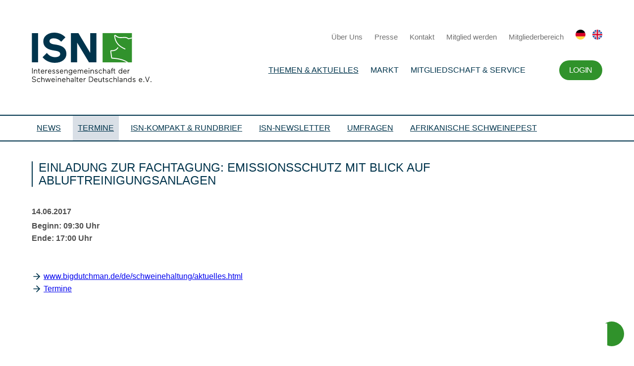

--- FILE ---
content_type: text/html; charset=UTF-8
request_url: https://www.schweine.net/termine/einladung-zur-fachtagung-emissionsschutz-mit-bli-1.html
body_size: 10552
content:
<!DOCTYPE HTML>
<html lang="de-DE" class="frontend desktop platform_web design_design2024 scheme_design2014 Standard">
<head>
<style nonce="8da98a15d6370ceb1714f36838b590b89d73826e">.async_loading i.material-icons, .async_loading .hide_until_onload { opacity:0; display:inline-block; width:20px; }.async_loading .display_none_until_onload { display:none; }.async_loading .fade_in_onload { opacity: 0; }.fade_in_onload { transition:opacity 500ms ease; }</style>
<style nonce="8da98a15d6370ceb1714f36838b590b89d73826e">* { font-family:Segoe UI, Verdana, Tahoma, sans-serif; }
body, div, label, td, th, *.error, *.error a, #concardis_container small { font-family:Segoe UI, Verdana, Tahoma, sans-serif; font-size:14px; }
.HeadBig,.HeadBrand,h1{ color:#0F2B75; font-family:Segoe UI, Verdana, Tahoma, sans-serif; font-size:24px; }
.HeadSmall, h2, h2 * { color:#0E3193; font-family:Segoe UI, Verdana, Tahoma, sans-serif; font-size:20px; }
h1 *, h2 * { font-family:inherit; font-size:inherit; font-weight:inherit; color:inherit; text-transform:inherit; text-decoration:inherit; }
.boximagecontainer { overflow:hidden; }
.boximagecontainer img { width:100%; display:block; }
.clear { clear:both; }
.centered { display:block; margin:auto; }
.image_banner img { margin:20px 0; display:block; margin:auto; max-width:100%; width:100%; }
.thumb_fit_0 { background-size:contain; background-position:center; background-repeat:no-repeat; }
.thumb_fit_1 { background-size:cover; background-position:center; }
.thumb_fit_2 { background-size:cover; background-position:left top; }
.thumb_fit_3 { background-size:cover; background-position:right bottom; }
.thumb_fit_4 { background-size:100% 100%; }
.columns_block { width:100%; }
@media only screen and (min-width:1050px) {
 .columns_block { display:flex; justify-content:space-between; align-items:stretch; flex-wrap:nowrap; }
 .columns_block .page_column { position:relative; margin-right:4%; flex:1 1 0; }
 .columns_block .page_column:last-child { margin-right:0; }
 .column_inner { height:100%; }
 .columns_2_sidebar_left .page_column_1, .columns_2_sidebar_right .page_column_2 { width:30%; flex:0 0 30%; }
 .columns_3_sidebar_left .page_column_1, .columns_3_sidebar_right .page_column_3 { width:30%; flex:0 0 30%; }
 .columns_4_sidebar_left .page_column_1, .columns_4_sidebar_right .page_column_4 { width:30%; flex:0 0 30%; }
 .columns_5_sidebar_left .page_column_1, .columns_5_sidebar_right .page_column_5 { width:30%; flex:0 0 30%; }
}
.pagetabs { display:none; }
.pagetabs.pagetabs_open { display:block; }
.preload { position:fixed; display:block; width:1px; height:1px; overflow:hidden; left:-1000px; }

/* content_spacer module */
.content_spacer { display:block; width:100%; }
.content_spacer.small { height:30px; }
.content_spacer.medium { height:50px; }
.content_spacer.large { height:100px; }


h1, h2, h3, h4, h5, h6 { color:#00344C; font-weight:500; }
h1:before, h2:before { background-color:#00344C; }
h1, h2, .backend h1, .backend h2 { line-height:26px; padding-left:14px; font-size:24px; margin-bottom:20px; position:relative; text-transform:uppercase !important; }
h1:before, h2:before { content:''; position:absolute; top:0; left:0; border-radius:2px; width:2px; height:100%; background-color:#00344C; }
h3, .backend h3 { line-height:22px; padding-left:0; font-size:22px; margin-bottom:20px; color:#00344C; position:relative; }
h4, .backend h4 { line-height:22px; padding-left:0; font-size:18px; margin-bottom:20px; color:#30922B; position:relative; }
h5, .backend h5 { line-height:22px; padding-left:0; font-size:16px; margin-bottom:20px; color:#30922B !important; position:relative; }
h6, .backend h6 { line-height:16px; padding-left:0; font-size:16px; margin-bottom:10px; color:#F1B400; position:relative; }
ol, ul { margin:20px 0 0; }
.checklist ul li { position:relative; padding-left:20px; }
.checklist ul { list-style:none; }
.checklist ul li { position:relative; padding:0; text-align:left !important; line-height:1.25 !important; margin-bottom:10px; }
.checklist ul li:before { width:16px; height:16px; background-image:url(/gfx/design2024/design2014/check.svg); background-size:cover; content:""; position:absolute; left:-28px; text-align:center; top:3px; }
ol li,p,ul li { font-size:16px; color:#4E4E4E; letter-spacing:0; text-align:justify; line-height:25px; font-weight:400; }
p strong { font-weight:600; }
p em { font-style:italic; }
a,abbr,acronym,address,applet,article,aside,audio,b,big,body,canvas,caption,center,cite,code,dd,del,details,dfn,div,dl,dt,em,embed,fieldset,figcaption,figure,footer,form,h1,h2,h3,h4,h5,h6,header,hgroup,html,i,iframe,img,ins,kbd,label,legend,li,mark,menu,nav,object,ol,output,p,pre,q,ruby,s,samp,section,small,span,strike,strong,sub,summary,sup,table,tbody,td,tfoot,th,thead,time,tr,tt,u,ul,var,video { margin:0; padding:0; border:0; font-size:100%; font:inherit; vertical-align:baseline; }
article,aside,details,figcaption,figure,footer,header,hgroup,menu,nav,section { display:block; }
body { line-height:1; font-smooth:auto; }
table { border-collapse:collapse; border-spacing:0; }
body { font-family:'Montserrat', sans-serif !important; font-weight:400; font-size:14px !important; }
hr { margin:50px 0 !important; }
.inner { padding:40px 0; margin:auto; max-width:1280px; width:80vw; }
.section_head { display:none; }
.main .image_banner { margin-bottom:40px; }
.main h1,.main h2,.main h3,.main h4,.main h5,.main h6 { color:#00344C; font-weight:500; }
.main h1:before,.main h2:before { background-color:#00344C; }
.main h1,.main h2 { line-height:26px; padding-left:14px; font-size:24px; margin-bottom:40px; position:relative; text-transform:uppercase !important; }
.main h2 { margin-bottom:30px; }
.main h1:before,.main h2:before { content:''; position:absolute; top:0; left:0; border-radius:2px; width:2px; height:100%; background-color:#00344C; }
.main h3 { line-height:22px; padding-left:0; font-size:22px; margin-bottom:20px; color:#00344C; position:relative; }
.main h4 { line-height:22px; padding-left:0; font-size:18px; margin-bottom:20px; color:#30922B; position:relative; }
.main h5 { line-height:22px; padding-left:0; font-size:16px; margin-bottom:20px; color:#30922B !important; position:relative; }
.main h6 { line-height:16px; padding-left:0; font-size:16px; margin-bottom:10px; color:#F1B400; position:relative; }
.main sub { font-size:12px; padding:3px; display:inline-block; border-radius:2px; background:#F1B400; color:#FFF; line-height:12px; display:inline-block; vertical-align:top; }
.main ol,.main ul { margin:20px 0 0; }
.main .checklist ul li { position:relative; padding-left:20px; }
.main .checklist ul { list-style:none; }
.main .checklist ul li { position:relative; padding:0; text-align:left !important; line-height:1.25 !important; margin-bottom:10px; }
.main .checklist ul li:before { width:16px; height:16px; background-image:url("/gfx/design2024/design2014/check.svg"); background-size:cover; content:""; position:absolute; left:-28px; text-align:center; top:3px; }
.main ol li,.main ul li,p { font-size:16px; color:#4E4E4E; letter-spacing:0; text-align:justify; line-height:25px; font-weight:400; }
.main p strong { font-weight:600; }
.main p em { font-style:italic; }
.main .columns_block p { text-align:center; }
div.objectcontainer { border-bottom:1px solid #E5E5E5; margin-bottom:20px; padding:20px 0 10px; }
div.objectcontainer::last-of-type { border-bottom:0; margin-bottom:0; padding:20px 0 0; }
.objectcontainer a { text-decoration:none; font-weight:400; }
.objectcontainer a span { color:#AAA; padding-top:15px; }
.objectcontainer a h2 { padding:10px 50px 10px 10px; width:100%; line-height:1.3; color:#3B3B3B; font-size:20px; -webkit-box-sizing:border-box; box-sizing:border-box; -webkit-transition:all .3s; transition:all .3s; }
.objectcontainer a h2:before { top:50%; width:2px; height:100%; -webkit-transform:translateY(-50%); transform:translateY(-50%); }
.objectcontainer a:hover h2 { color:#30922B; }
.objectcontainer a h2 i { vertical-align:middle; margin:-3px 0 0; line-height:30px; }
.header .inner { display:-webkit-box; display:-ms-flexbox; display:flex; -webkit-box-orient:horizontal; -webkit-box-direction:normal; -ms-flex-flow:row nowrap; flex-flow:row nowrap; -webkit-box-align:center; -ms-flex-align:center; align-items:center; }
.header .inner .logo { padding-right:20px; }
.header .inner .logo a { display:-webkit-box; display:-ms-flexbox; display:flex; -webkit-box-orient:horizontal; -webkit-box-direction:normal; -ms-flex-flow:row nowrap; flex-flow:row nowrap; -webkit-box-align:end; -ms-flex-align:end; align-items:flex-end; text-decoration:none; }
.header .inner .logo a img { margin-right:10px; height:100px; }
.header .inner .logo a span { font-size:12px; color:#00344C; white-space:nowrap; }
.header .inner .logo a span strong { font-size:15px; margin-bottom:5px; display:block; }
.header .inner .nav { text-align:right; -webkit-box-flex:1; -ms-flex-positive:1; flex-grow:1; }
.header .inner .nav ul { margin:20px 0; }
.header .inner .nav ul li { display:inline-block; }
.header .inner .nav ul li.footer-only { display:none; }
.header .inner .nav ul li.trigger i { height:40px; line-height:40px; font-size:34px; margin:0; color:#00344C; }
.header .inner .nav ul li#menutrigger { display:none; }
.header .inner .nav ul li a { text-decoration:none; }
.header .inner .nav .top ul li { margin-left:20px; line-height:20px; }
.header .inner .nav .top ul li:last-of-type { margin-left:10px; }
.header .inner .nav .top ul li a { font-size:15px; color:#6F6F6F; }
.header .inner .nav .top ul li a img { height:20px; }
.header .inner .nav .main-nav ul li { padding:10px; position:relative; }
.header .inner .nav .main-nav ul li a { font-size:16px; color:#00344C; font-weight:500; text-transform:uppercase; }
.header .inner .nav .main-nav ul li a.selected { text-decoration:underline; }
.header .inner .nav .main-nav ul li.hidden { display:none; }
.header .inner .nav .main-nav ul ul { background-color:#00344C; position:absolute; top:50%; left:50%; box-sizing:border-box; transform:translate(-50%,-10%); padding:5px 15px; opacity:0; transition:opacity .4s, transform .8s; pointer-events:none; }
.header .inner .nav .main-nav ul li:hover ul { transform:translate(-50%,0); opacity:1; pointer-events:all; }
.header .inner .nav .main-nav ul ul:before{ content:''; position:absolute; width:16px; height:16px; top:0%; left:50%; transform:translate(-50%,-40%) rotate(45deg); background:inherit; }
.header .inner .nav .main-nav ul ul li { display:block; padding:0; line-height:40px; margin:0; border-bottom:1px solid rgba(255, 255, 255, 0.2); }
.header .inner .nav .main-nav ul ul li:last-of-type { border-bottom:0; }
.header .inner .nav .main-nav ul ul li a { color:#FFF; white-space:nowrap; font-size:15px; transition:all .4s; }
.header .inner .nav .main-nav ul ul li a:hover,.header .inner .nav .main-nav ul ul li a.selected { opacity:.25; }
.header .inner .nav .main-nav ul li.account { padding-right:0; }
.header .inner .nav .main-nav ul li.account a { display:inline-block; line-height:40px; padding:0 20px; background:#30922B; border-radius:20px; font-size:16px; color:#FFFFFF; letter-spacing:-0.32px; color:#FFF; }
.search { background:#00344C; display:none; }
.search .inner { padding:20px 0; }
.search .inner input { height:50px; line-height:40px; padding:19px 25px; width:100%; border-radius:25px; -webkit-appearance:none; border:0; color:#535353; -webkit-box-sizing:border-box; box-sizing:border-box; font-family:'Montserrat', sans-serif; font-weight:500; font-size:14px !important; }
.sidemenu { border-top:2px solid #00344C; border-bottom:2px solid #00344C; }
.sidemenu .inner { padding:0; }
.sidemenu .inner ul { padding:0; margin:0; }
.sidemenu .inner ul li { display:inline-block; margin-right:10px; }
.sidemenu .inner ul li a { display:inline-block; color:#00344C; font-size:16px; text-transform:uppercase !important; line-height:50px; padding:0 10px; }
.sidemenu .inner ul li a.hidden { display:none; }
.sidemenu .inner ul li a:hover { background-color:rgba(0, 41, 89, 0.075); }
.sidemenu .inner ul li a.selected { background-color:rgba(0, 41, 89, 0.15); }
.sidemenu .inner ul li a i { margin:0; width:20px; font-size:16px; text-align:right; -webkit-transform:translateY(-1px); transform:translateY(-1px); }
#header-wrap.fixed { position:absolute; top:0; left:0; width:100%; background:#FFF; z-index:999; }
#header-wrap.sticky { position:fixed; -webkit-box-shadow:0 4px 4px rgba(0, 0, 0, 0.2); box-shadow:0 4px 4px rgba(0, 0, 0, 0.2); }
.footer,.partner-footer { position:relative; background:#FFF; z-index:899; -webkit-box-shadow:0 0 0 10px #FFF; box-shadow:0 0 0 10px #FFF; }
#header-wrap.sticky .header .inner { padding:0; }
#header-wrap.sticky .header .inner .logo a img { height:50px; }
#header-wrap.sticky .header .inner .logo a span,#header-wrap.sticky .header .inner .nav .top { display:none; }
.breadcrumbs { background:#f7f7f7; display:none; }
.breadcrumbs .inner { padding:20px 0 0; text-align:right; color:#6F6F6F; }
.breadcrumbs .inner ul { padding:0; margin:0; }
.breadcrumbs .inner ul li { display:inline-block; margin-left:5px; }
.breadcrumbs .inner ul li a { display:inline-block; color:#FFF; font-size:14px; line-height:30px; color:#00344C !important; }
.breadcrumbs .inner ul li a i { margin:0; width:20px; text-align:left; -webkit-transform:translateY(-2px); transform:translateY(-2px); }
.hub { background-color:#F7F7F7; background-color:#FFF; }
.hub .inner .topics ul { display:grid; grid-template-columns:repeat(3, 1fr); grid-gap:30px; padding:0 !important; margin:0 !important; list-style:none; }
.hub .inner .topics ul li a { position:relative; width:100%; height:255px; padding:0; -webkit-box-sizing:border-box; box-sizing:border-box; color:#FFF !important; text-decoration:none; font-weight:500; display:-webkit-box; display:-ms-flexbox; display:flex; -webkit-box-orient:vertical; -webkit-box-direction:normal; -ms-flex-flow:column; flex-flow:column; -webkit-transition:all .3s; transition:all .3s; background-color:#00344C; box-shadow:0 0px 2px 0 rgba(0, 0, 0, 0.2), 0 3px 4px 0 rgba(0, 0, 0, 0.2), 0 6px 8px 0 rgba(0, 0, 0, 0.2), 0 12px 32px 0 rgba(0, 0, 0, 0.1); }
.hub .inner .topics ul li a .thumb { background-position:center; background-size:cover; -webkit-box-flex:1; -ms-flex-positive:1; flex-grow:1; width:100%; background-repeat:no-repeat; }
.hub .inner .topics ul li a.icon .thumb { background-color:#FFF !important; background-position:center !important; background-size:auto 80% !important; background-repeat:no-repeat !important; }
.hub .inner .topics ul li a .headline { display:-webkit-box; display:-ms-flexbox; display:flex; -webkit-box-align:center; -ms-flex-align:center; align-items:center; padding:25px; }
.hub .inner .topics ul li a h2 { text-align:left; text-transform:uppercase !important; color:#FFF !important; width:100%; -webkit-box-sizing:border-box; box-sizing:border-box; display:inline-block; -webkit-transition:all .3s; transition:all .3s; font-size:16px; margin:0; line-height:1.35; }
.hub .inner .topics ul li a h2:before { background-color:#FFF; }
.hub .inner .news,.hub .inner .partner { margin-top:20px; display:grid; grid-template-columns:repeat(4, 1fr); grid-gap:30px; }
.hub .inner .news .top-news { grid-column:span 3; }
.hub .inner .news .blickpunkt { grid-column:span 1; }
.hub .inner .news .col,.hub .inner .partner .col { display:-webkit-box; display:-ms-flexbox; display:flex; -webkit-box-orient:vertical; -webkit-box-direction:normal; -ms-flex-flow:column; flex-flow:column; }
.hub .inner .partner .col .col-link a { display:inline-block !important; line-height:40px; height:40px; padding:0 20px; background:#00344C; border-radius:20px; font-size:12px; color:#FFFFFF !important; text-transform:uppercase; border:0; margin:20px 0 0 !important; font-weight:400 !important; letter-spacing:-0.32px; }
.hub .inner .news h3,.hub .inner .partner h3,.hub .inner .topics h3,.partner-footer h3 { line-height:22px; padding-left:14px; font-size:20px; margin:40px 0 20px; color:#00344C; text-transform:uppercase !important; position:relative; display:block; font-weight:500; }
.hub .inner .topics h3 { margin:0 0 20px; }
.hub .inner .news h3:before,.hub .inner .partner h3:before,.hub .inner .topics h3:before,.partner-footer h3:before { content:''; position:absolute; top:0; left:0; background:#00344C; border-radius:2px; width:2px; height:22px; }
.hub .inner .news .col-content,.hub .inner .partner .col-content { display:grid; grid-gap:30px; }
.hub .inner .news .top-news .col-content { grid-column:span 3; grid-template-columns:repeat(3, 1fr); }
.hub .inner .news .top-news .col-content .top { grid-column:span 2; }
.hub .inner .news .top-news .col-content .top .objectcontainer { height:100%; width:100%; border:0; padding:0 !important; margin:0; }
.hub .inner .news .top-news .col-content .top .objectcontainer a { position:relative; width:100%; height:100%; text-decoration:none; background-position:top center; background-size:contain; background-repeat:no-repeat; background-color:rgba(0, 52, 76, 1); box-shadow:0 0px 2px 0 rgba(0, 0, 0, 0.2), 0 3px 4px 0 rgba(0, 0, 0, 0.2), 0 6px 8px 0 rgba(0, 0, 0, 0.2), 0 12px 32px 0 rgba(0, 0, 0, 0.1); }
.hub .inner .news .top-news .col-content .top .objectcontainer a .info { position:absolute; left:0; bottom:0; }
.hub .inner .news .top-news .col-content .top .objectcontainer a h2 { padding:15px 30px !important; width:100%; line-height:1.4; -webkit-box-sizing:border-box; box-sizing:border-box; color:#FFF; background-color:rgba(0, 52, 76, 0.8); -webkit-transition:all .3s; transition:all .3s; position:relative; text-transform:none !important; }
.hub .inner .news .top-news .col-content .top .objectcontainer a p { padding:0 30px 30px !important; width:100%; line-height:1.4; -webkit-box-sizing:border-box; box-sizing:border-box; color:#FFF; background-color:rgba(0, 52, 76, 1); -webkit-transition:all .3s; transition:all .3s; position:relative; text-transform:none !important; }
.hub .inner .news .top-news .col-content .top .objectcontainer a span { -webkit-transform:translate(0, -4px); transform:translate(0, -4px); }
.hub .inner .news .top-news .col-content .top .objectcontainer a:hover h2 { padding:40px 100px 40px 20px; }
.hub .inner .news .top-news .col-content .top .objectcontainer a h2 i { line-height:1.4; margin:-3px 5px 0 0; }
.hub .inner .news .top-news .col-content .sub { grid-column:span 1; }
.hub .inner .news .top-news .col-content .sub .objectcontainer { border:0; border-bottom:1px solid #E5E5E5; }
.hub .inner .news .top-news .col-content .sub .objectcontainer a { text-decoration:none; font-weight:400; }
.hub .inner .news .top-news .col-content .sub .objectcontainer a span { padding:0; margin:15px 0 0; }
.hub .inner .news .top-news .col-content .sub .objectcontainer a h2 { padding:0 0 0 15px !important; width:100%; line-height:1.3; margin:5px 0 15px; color:#3B3B3B; font-size:15px; -webkit-box-sizing:border-box; box-sizing:border-box; -webkit-transition:all .3s; transition:all .3s; text-transform:none !important; }
.hub .inner .news .top-news .col-content .sub .objectcontainer a h2 span { -webkit-transform:translate(0, -2px); transform:translate(0, -2px); }
.hub .inner .news .top-news .col-content .sub .objectcontainer a:hover h2 { color:#30922B; }
.hub .inner .news .top-news .col-content .sub .objectcontainer a h2 i { margin:-2px 0 0; line-height:1.3; font-size:15px; }
.hub .inner .news .top-news .col-content .sub .objectcontainer .objectcontainer a h2:before { height:100%; }
.hub .inner .news .top-news .col-content .sub .all-news { display:inline-block; line-height:40px; height:40px; padding:0 20px; background:#00344C; border-radius:20px; font-size:12px; color:#FFFFFF; text-transform:uppercase; border:0; margin-top:20px; font-weight:400; letter-spacing:-0.32px; }
.hub .inner .news .top-news .col-content .sub .all-news i { margin:0 0 0 5px; line-height:40px; -webkit-transform:translateY(-2px); transform:translateY(-2px); }
.hub .inner .news .blickpunkt .col-content { }
.hub .inner .news .blickpunkt .col-content .included_block.rahmen { background:#FFFFFF; padding:25px; box-sizing:border-box; box-shadow:0 0px 2px 0 rgba(0, 0, 0, 0.2), 0 3px 4px 0 rgba(0, 0, 0, 0.2), 0 6px 8px 0 rgba(0, 0, 0, 0.2), 0 12px 32px 0 rgba(0, 0, 0, 0.1); }
.hub .inner .news .blickpunkt .col-content p { font-size:13px; line-height:1.3; padding:10px 0 0; text-align:left !important; }
.hub .inner .news .blickpunkt .col-content a { text-align:left !important; }
.hub .inner .news .blickpunkt .col-content .button { width:100%; margin:0 0 20px !important; padding:0; text-align:center; }
.hub .inner .news .blickpunkt .col-content .button img { height:40px !important; }
.hub .inner .news .blickpunkt .objectcontainer.topnews a { height:200px; }
.hub .inner .news .blickpunkt .objectcontainer.topnews a h2 {padding:10px 10px !important;font-size:15px; }
.hub .inner .news .blickpunkt .topnews p { display:none; }
.hub .inner .partner .partner-banner,.hub .inner .partner .partner-news { grid-column:span 2; }
.hub .inner .partner .partner-banner .col-content { grid-template-columns:repeat(3, 1fr); grid-gap:15px; }
.hub .inner .partner .partner-banner .col-content a { height:70px; overflow:hidden; }
.hub .inner .partner .partner-banner .col-content a img { width:100%; }
.hub .inner .partner .partner-news .col-content { display:grid; grid-template-columns:repeat(2, 1fr); grid-gap:15px; }
.hub .inner .partner .partner-news .col-content .objectcontainer { height:70px; display:-webkit-box; display:-ms-flexbox; display:flex; -webkit-box-align:center; -ms-flex-align:center; align-items:center; position:relative; border:0; padding:0 !important; }
.hub .inner .partner .partner-news .col-content .objectcontainer:nth-child(n+3):before { content:''; width:100%; height:1px; top:-8px; left:0; background-color:#E5E5E5; position:absolute; }
.hub .inner .partner .partner-news .col-content .objectcontainer a { text-decoration:none; font-weight:400; }
.hub .inner .partner .partner-news .col-content .objectcontainer a h2 { margin:15px 0; padding:0 15px !important; width:100%; line-height:1.3; font-size:15px; color:#3B3B3B; -webkit-box-sizing:border-box; box-sizing:border-box; -webkit-transition:all .3s; transition:all .3s; text-transform:none !important; }
.hub .inner .partner .partner-news .col-content .objectcontainer a h2:before { height:100%; }
.hub .inner .partner .partner-news .col-content .objectcontainer a:hover h2 { color:#00344C; }
.hub .inner .partner .partner-news .col-content .objectcontainer a h2 i { position:absolute; right:0; color:#00344C; top:50%; margin:0; -webkit-transform:translateY(-50%); transform:translateY(-50%); }
.main { background-color:#F7F7F7; background-color:#FFF; }
.main .inner .sidebox-wrap { width:280px; -ms-flex-negative:0; flex-shrink:0; padding-right:40px; overflow:hidden; }
.main .inner .sidebox { width:280px; padding:30px; -webkit-box-sizing:border-box; box-sizing:border-box; background:#00344C; box-shadow:0 0px 2px 0 rgba(0, 0, 0, 0.2), 0 3px 4px 0 rgba(0, 0, 0, 0.2), 0 6px 8px 0 rgba(0, 0, 0, 0.2), 0 12px 32px 0 rgba(0, 0, 0, 0.1); }
.main .inner .sidebox.sticky { position:fixed; top:30px; width:280px; -webkit-transition:all .3s; transition:all .3s; }
.main .inner .sidebox h1 { margin:0 0 20px; line-height:22px; padding-left:14px; font-size:16px; text-transform:uppercase !important; position:relative; color:#FFF; position:relative; display:block; }
.main .inner .sidebox h1:before { content:''; position:absolute; top:0; left:0; border-radius:2px; width:2px; height:22px; background-color:#FFF; }
.main .inner .sidebox ul { margin:0; padding:0; list-style:none; }
.main .inner .sidebox ul li { margin:10px 0; padding:0; }
.main .inner .sidebox ul li a { line-height:22px; font-size:14px; position:relative; color:#FFF; position:relative; display:block; text-align:left; -webkit-text-decoration:uppercase !important; text-decoration:uppercase !important; }
.Startseite .main { background-color:#FFF; }
.tile_grid { -webkit-box-pack:center; -ms-flex-pack:center; justify-content:center; }
.tile_grid .box { width:31% !important; height:auto !important; margin:0 1% 20px; padding:0 !important; border:0 !important; -webkit-box-shadow:none; box-shadow:none; }
.tile_grid .box a { position:relative; width:100%; height:300px; padding:0; -webkit-box-sizing:border-box; box-sizing:border-box; color:#FFF !important; text-decoration:none; font-weight:500; display:-webkit-box; display:-ms-flexbox; display:flex; -webkit-box-orient:vertical; -webkit-box-direction:normal; -ms-flex-flow:column; flex-flow:column; -webkit-transition:all .3s; transition:all .3s; background-color:#00344C; box-shadow:0 0px 2px 0 rgba(0, 0, 0, 0.2), 0 3px 4px 0 rgba(0, 0, 0, 0.2), 0 6px 8px 0 rgba(0, 0, 0, 0.2), 0 12px 32px 0 rgba(0, 0, 0, 0.1); }
.tile_grid .box a .thumb { background-position:center; background-size:cover; -webkit-box-flex:1; -ms-flex-positive:1; flex-grow:1; width:100%; height:100%; background-repeat:no-repeat; -webkit-box-ordinal-group:3; -ms-flex-order:2; order:2; }
.tile_grid .box.icon a .thumb,.tile_grid .box.icon-text-bottom a .thumb { background-position:center; background-size:45% auto; background-color:#FFF; background-repeat:no-repeat; -webkit-box-ordinal-group:3; -ms-flex-order:2; order:2; }
.tile_grid .box a .headline { -webkit-box-ordinal-group:2; -ms-flex-order:1; order:1; display:-webkit-box; display:-ms-flexbox; display:flex; -webkit-box-align:center; -ms-flex-align:center; align-items:center; padding:25px; }
.tile_grid .box a .headline.no-image { height:100%; }
.tile_grid .icon-text-bottom a .headline,.tile_grid .text-bottom a .headline { -webkit-box-ordinal-group:3; -ms-flex-order:2; order:2; }
.tile_grid .box a h2 { text-align:left; text-transform:uppercase !important; color:#FFF !important; width:100%; -webkit-box-sizing:border-box; box-sizing:border-box; display:inline-block; -webkit-transition:all .3s; transition:all .3s; font-size:16px; margin:0; line-height:1.35; }
.tile_grid .box a h2:before { background-color:#FFF; }
.partner-footer .col-content { display:grid; grid-template-columns:repeat(6, 1fr); grid-gap:15px; }
.partner-footer .col-content a { height:70px; overflow:hidden; }
.partner-footer .col-content a img { width:100%; }
.footer .inner { display:-webkit-box; display:-ms-flexbox; display:flex; -webkit-box-orient:horizontal; -webkit-box-direction:normal; -ms-flex-flow:row nowrap; flex-flow:row nowrap; padding:70px 0; border-top:1px solid #00344C; }
.footer .inner .nav { -webkit-box-flex:1; -ms-flex-positive:1; flex-grow:1; }
.footer .inner .nav ul { display:-webkit-box; display:-ms-flexbox; display:flex; margin:0; padding:0; list-style:none; -webkit-box-orient:horizontal; -webkit-box-direction:normal; -ms-flex-flow:row nowrap; flex-flow:row nowrap; -webkit-box-pack:justify; -ms-flex-pack:justify; justify-content:space-between; }
.footer .inner .nav ul li { padding-right:20px; }
.footer .inner .nav ul li.hidden { display:none; }
.footer .inner .nav ul li a { font-size:15px !important; color:#00344C; display:inline-block; letter-spacing:0; line-height:20px; text-decoration:none; text-transform:uppercase; text-align:left; }
.footer .inner .nav ul li ul { display:block; margin-top:10px; }
.footer .inner .nav ul li ul li { padding:0; }
.footer .inner .nav ul li ul li a { line-height:25px; font-weight:400; text-transform:none; position:relative; padding-left:15px; }
.footer .inner .nav ul li ul li a i { margin:0; position:absolute; left:-5px; top:3px; }
.footer .inner .sidebar { display:-webkit-box; display:-ms-flexbox; display:flex; -webkit-box-orient:vertical; -webkit-box-direction:normal; -ms-flex-flow:column; flex-flow:column; -webkit-box-align:end; -ms-flex-align:end; align-items:flex-end; padding-left:100px; text-align:right; }
.footer .inner .sidebar p { -webkit-box-flex:1; -ms-flex-positive:1; flex-grow:1; font-size:12px; color:#878686; line-height:1.6; text-align:right; margin-top:10px; }
.footer .inner .sidebar a { display:inline-block; }
.footer .inner .sidebar a img { height:100px; }
p.linkstyle { line-height:20px; padding:0; margin:5px 0 !important; display:block; }
a.linkstyle { line-height:20px; margin:0 !important; display:inline-block; padding:0 0 0 24px !important; position:relative; }
a.linkstyle:before { width:20px; height:20px; display:inline-block; content:''; position:absolute; left:0; background-image:url("/gfx/design2024/design2014/arrow-right.svg"); background-size:contain; }
a#backtop { background:#30922B; border-radius:25px; height:50px; line-height:50px; width:50px; color:#FFF !important; position:fixed; bottom:20px; right:20px; }
a#backtop i { height:50px; line-height:48px; width:50px; font-size:24px; text-align:center; margin:0; }
#mobile-menu ul.submenu,#mobile-menu-trigger,#mobile_search_wrap { display:none; }
#mobile-menu { padding:30px 30px 50px; -webkit-box-sizing:border-box; box-sizing:border-box; background-color:#00344C; display:none; }
#mobile-menu ul { list-style:none; margin:0; padding:0; width:100%; }
#mobile-menu ul li { padding:0; width:100%; position:relative; border-bottom:1px solid rgba(255, 255, 255, 0.4); }
#mobile-menu ul li .btn-toggle { color:#FFF; font-size:18px; height:45px; width:45px; text-align:center; right:0; top:0; line-height:45px; position:absolute; z-index:10; cursor:pointer; border-left:55px solid transparent; }
#mobile-menu ul li.open:before { content:'∧'; }
#mobile-menu ul li a { color:#FFF; display:inline-block; height:45px; line-height:45px; text-decoration:none; width:100%; }
#mobile-menu ul li ul li { -webkit-box-sizing:border-box; box-sizing:border-box; padding:0 0 0 30px; position:relative; }
#mobile-menu ul li ul li:before { color:#FFF; content:'›'; font-size:18px; height:45px; left:10px; line-height:45px; position:absolute; }
#mobile-menu ul li ul li:last-child a { border-bottom:0 solid rgba(255, 255, 255, 0); }
.green .breadcrumbs .inner ul li a,.green .main h1,.green .main h2,.green .main h3,.green .main h4,.green .main h5,.green .main h6 { color:#30922B !important; }
.green .sidemenu { border-color:#30922B; }
.green .sidemenu .inner ul li a { color:#30922B; }
.green .sidemenu .inner ul li a.selected { background-color:rgba(48, 146, 35, 0.15); }
.green .main .inner .sidebox,.green .main h1:before,.green .main h2:before { background-color:#30922B !important; }
.green .main .inner .sidebox h1 { color:#FFF !important; }
.green .main .inner .sidebox h1:before { background:#FFF !important; }
.green .tile_grid .box a { background-color:#30922B; }
div.objectcontainer { padding:10px 0 !important; }
div.objectcontainer a { display:inline-block; width:100%; }
div.objectcontainer a span { margin:5px 0 10px; display:inline-block; }
div.objectcontainer h2 { line-height:30px; margin:15px 0; padding:0 10px !important; text-transform:none !important; }
div.objectcontainer h2 span { margin:0; -webkit-transform:translate(0, -3px); transform:translate(0, -3px); font-size:12px; padding:3px; display:inline-block; border-radius:2px; background:#F1B400; color:#FFF; line-height:12px; }
div.objectcontainer p { width:100%; line-height:1.3; font-size:15px; color:#3B3B3B; text-align:left !important; margin:0 !important; padding:5px 0 10px !important; }
.objectcontainer.topnews-small:first-of-type { display:none; }
.objectcontainer.topnews { padding:0; border:0; }
.objectcontainer.topnews a { display:-webkit-box; display:-ms-flexbox; display:flex; position:relative; -webkit-box-align:end; -ms-flex-align:end; align-items:flex-end; width:100%; height:450px; text-decoration:none; background-position:top center; background-size:contain; background-repeat:no-repeat; background-color:#00344C; box-shadow:0 0px 2px 0 rgba(0, 0, 0, 0.2), 0 3px 4px 0 rgba(0, 0, 0, 0.2), 0 6px 8px 0 rgba(0, 0, 0, 0.2), 0 12px 32px 0 rgba(0, 0, 0, 0.1); }
.objectcontainer.topnews a .info { position:absolute; left:0; bottom:0; width:100%; }
.objectcontainer.topnews a h2 { padding:15px 30px !important; width:100%; line-height:1.4; -webkit-box-sizing:border-box; box-sizing:border-box; color:#FFF; background-color:#00344C; -webkit-transition:all .3s; transition:all .3s; position:relative; text-transform:none !important; }
.objectcontainer.topnews.green a h2 { background-color:rgba(48, 146, 35, 0.8); }
.objectcontainer.topnews.orange a h2 { background-color:rgba(223, 132, 15, 0.8); }
.objectcontainer.topnews a p { padding:0 30px 30px !important; width:100%; line-height:1.4; -webkit-box-sizing:border-box; box-sizing:border-box; color:#FFF; background-color:#00344C; -webkit-transition:all .3s; transition:all .3s; position:relative; text-transform:none !important; }
.objectcontainer.topnews a h2:before { display:none; }
.objectcontainer.topnews a:hover h2 { padding:40px 100px 40px 20px; }
.objectcontainer.topnews a h2 i { line-height:1.4; margin:-3px 0 0; }
table.content-table { margin:30px 0; border:1px solid #CCC; table-layout:fixed; }
table.content-table tr { margin:30px 0; border:1px solid #CCC; }
table.content-table tr td { padding:10px; border:1px solid #CCC; vertical-align:middle; }
table.content-table tr td:first-of-type { background-color:#EEE; }
table.content-table tr td.red { color:red; }
table.content-table tr td.green { color:green; }
.iconbox { width:100%; max-width:300px; border:2px solid #CCC; position:relative; margin:50px auto; }
.iconbox a { padding:45px 30px 30px; -webkit-box-sizing:border-box; box-sizing:border-box; display:inline-block; }
.iconbox.green { border-color:#30922B; }
.iconbox.blue { border-color:#00344C; }
.iconbox.orange { border-color:#F1B400; }
.iconbox.noborder { border-color:transparent; }
.iconbox .icon { width:64px; height:64px; position:absolute; left:50%; top:0; background:#FFF; -webkit-transform:translate(-50%, -50%); transform:translate(-50%, -50%); }
.iconbox .icon img { width:100%; height:100%; }
.iconbox h3 { width:100%; text-align:center; margin:0 0 15px; padding:0; height:44px; color:#313131; }
.iconbox .boxbody { width:100%; padding:0; margin:0 0 20px; }
.iconbox .boxbody p { text-align:center; line-height:1.35; }
.iconbox span { text-align:center; width:100%; display:inline-block; color:#313131; }
.iconbox.green h3,.iconbox.green span { color:#30922B; }
.iconbox.orange h3,.iconbox.orange span { color:#F1B400; }
.iconbox.blue h3,.iconbox.blue span { color:#00344C; }
#content_header { text-align:right; margin-bottom:20px; }
#content_header .object_detail_date,#content_header h1 { text-align:left; }
#content_header .object_detail_date { color:#4E4E4E; font-size:16px; font-stretch:normal; font-style:normal; font-variant-caps:normal; font-weight:600; padding:0; line-height:20px; margin:0 0 6px; }
#content_header .object_detail_date:before { display:none; }
#content_header div.objectdate { display:inline-block; font-size:16px; color:#4E4E4E; letter-spacing:0; float:none; }
#content_header div.objectdate a i { vertical-align:middle; margin-top:-3px; }
.checkout-form hr { margin:10px 0 !important; opacity:0; }
@media only screen and (max-width:1440px) {
 .inner { max-width:auto; width:90vw; }
}
@media only screen and (max-width:1200px) {
 .header .inner .nav .main ul li { margin-left:20px; }
}
@media only screen and (max-width:1100px) {
 .header .inner .nav .main-nav ul li.main-entry, .header .inner .nav .top, .sidebox-wrap, .sidemenu { display:none; }
 .header .inner .nav ul { padding:0; }
 .header .inner .nav .main-nav ul li#menutrigger { display:inline-block; }
 .hub .inner .topics ul, .tile_grid { grid-template-columns:repeat(2, 1fr); }
 .hub .inner .topics ul li:first-of-type { grid-column:span 2; }
 .hub .inner .news, .hub .inner .partner, .hub .inner .partner .partner-banner .col-content { grid-template-columns:repeat(2, 1fr); }
 .hub .inner .news .blickpunkt, .hub .inner .news .top-news, .hub .inner .news .top-news .col-content, .hub .inner .partner .partner-banner, .hub .inner .partner .partner-news { grid-column:span 1; }
 .hub .inner .news .top-news .col-content { grid-template-columns:repeat(1, 1fr); }
 .hub .inner .partner .partner-news .col-content { display:block; }
 .hub .inner .news .top-news .col-content .top .objectcontainer { height:300px; }
 .hub .inner .partner .partner-news .col-content .objectcontainer { height:auto; margin:0; padding:0; border-top:1px solid #E5E5E5; }
 .hub .inner .partner .partner-news .col-content .objectcontainer:first-of-type { border-top:0 solid #E5E5E5; }
 .hub .inner .partner .partner-news .col-content .objectcontainer:nth-child(n+3):before { display:none; }
 .footer .inner .nav { padding:40px 50px; }
 .footer .inner .nav ul { -webkit-box-orient:vertical; -webkit-box-direction:normal; -ms-flex-flow:column; flex-flow:column; -webkit-box-pack:justify; -ms-flex-pack:justify; justify-content:space-between; }
 .footer .inner .nav ul li ul { display:none; }
 .footer .inner .nav ul li a { font-size:18px !important; line-height:30px; }
}
@media only screen and (max-width:800px) {
 .header .inner { padding:30px 0; }
 .header .inner .logo a img { height:80px; }
 .tile_grid .box { width:100% !important; margin:0 0 20px; }
 .hub .inner .news, .hub .inner .partner, .hub .inner .topics ul { grid-template-columns:repeat(1, 1fr); }
 .hub .inner .topics ul li:first-of-type { grid-column:span 1; }
 .hub .inner .partner .partner-banner .col-content { grid-template-columns:repeat(3, 1fr); }
 .footer .inner { display:block; }
 .footer .inner .nav { display:none; }
 .footer .inner .sidebar { display:block; padding:0 0 50px; text-align:center; }
 .footer .inner .sidebar p { text-align:center; padding:20px 0 30px; }
}
@media only screen and (max-width:640px) {
 .header .inner .logo a span { display:none; }
 .header .inner .logo { padding-right:0; }
 .header .inner .logo a img { margin-right:0; height:60px; }
 .hub .inner .partner .partner-banner .col-content { grid-template-columns:repeat(2, 1fr); }
 .header .inner .nav .main-nav ul li { margin-left:15px; }
}</style>
<script nonce="8da98a15d6370ceb1714f36838b590b89d73826e">function att_e_evt(el,fn,ev){if (el.addEventListener) { el.addEventListener(ev, fn, false);} else if (el.attachEvent) {el.attachEvent('on'+ev, fn);}}function add_evt(id,fn,ev){var el; if(el = document.getElementById(id)) {att_e_evt(el, fn, ev);}}function on_load(f){ att_e_evt(window, f, 'load'); }function async_js(u, c) { var d = document, t = 'script', o = d.createElement(t), s = d.getElementsByTagName(t)[0]; o.src = u; if (c) { o.addEventListener('load', function (e) { c(null, e); }, false); } s.parentNode.insertBefore(o, s); }function async_css(url) { var s = document.createElement('link'); var h = document.getElementsByTagName('script')[0]; s.rel = 'stylesheet';s.href = url; s.media = 'nsns'; h.parentNode.insertBefore(s, h); setTimeout( function() { s.media = "all"; } ); };
function on_consent_load(ct,f){ on_load(f); };
const page_last_modified=1495008852; const page_loaded=Date.now();
on_load(function() {
cms_autostart(0);
login_box_init_overlabels();
});</script>
<script src="/cms/modules/content_code/lib/prism/prism.js" nonce="8da98a15d6370ceb1714f36838b590b89d73826e" async="async"></script>
<script src="/services/js/de/v-b5efc/lib/design2024/design2014/cms-frontend-jquery.js" nonce="8da98a15d6370ceb1714f36838b590b89d73826e" async="async"></script>
<meta http-equiv="Content-Type" content="text/html; charset=UTF-8" />
<meta name="description" content="Geht es um die Genehmigung neuer Geflügel- oder Schweineställe, spielt die Umweltverträglichkeit von Stallanlagen eine wichtige Rolle. Gängiges Verfahren zur Emissionsminderung ist die Abluftreinigung. Über aktuelle Themen rund um Emissionsschutz sowie Genehmigung, Betrieb und Service von Abluftreinigungsanlagen referieren am 14. Juni 2017 Experten aus Wirtschaft und Fachorganisationen anlässlich einer Veranstaltung in Münster. Die von Big Dutchman organisierte Fachtagung richtet sich vor allem an Planer, Architekten, Genehmigungsbehörden sowie Geflügel- und Schweinehalter. &nbsp;
 Anmeldeschluss ist der 7. Juni 2017. Die Teilnahmegebühr beträgt 50 Euro inklusive Mittagessen und Getränke. Tagungsprogramm sowie Anmeldeformular stehen unten zum Download bereit. " />
<meta name="viewport" content="width=device-width, initial-scale=1, maximum-scale=1, viewport-fit=cover" />
<meta name="author" content="ISN - Interessengemeinschaft der Schweinehalter Deutschlands e.V. - schweine.net" />
<meta property="og:title" content="Einladung zur Fachtagung: Emissionsschutz mit Blick auf Abluftreinigungsanlagen" />
<meta property="og:type" content="article" />
<meta property="og:url" content="https://www.schweine.net/termine/einladung-zur-fachtagung-emissionsschutz-mit-bli-1.html" />
<meta property="og:image" content="https://www.schweine.net/images/premiumwerbepartner/big_dutchman/termine/abluftreinigung-fachtagung-muenster-big-dutchman/abluftreingung-fachtagung-muenster-big-dutchman-72.jpg" />
<meta property="og:description" content="Geht es um die Genehmigung neuer Geflügel- oder Schweineställe, spielt die Umweltverträglichkeit von Stallanlagen eine wichtige Rolle. Gängiges Verfahren zur Emissionsminderung ist die Abluftreinigung. Über aktuelle Themen rund um Emissionsschutz sowie Genehmigung, Betrieb und Service von Abluftreinigungsanlagen referieren am 14. Juni 2017 Experten aus Wirtschaft und Fachorganisationen anlässlich einer Veranstaltung in Münster. Die von Big Dutchman organisierte Fachtagung richtet sich vor allem an Planer, Architekten, Genehmigungsbehörden sowie Geflügel- und Schweinehalter. &nbsp;
 Anmeldeschluss ist der 7. Juni 2017. Die Teilnahmegebühr beträgt 50 Euro inklusive Mittagessen und Getränke. Tagungsprogramm sowie Anmeldeformular stehen unten zum Download bereit. " />
<meta name="theme-color" content="#123491" />
<meta name="apple-mobile-web-app-title" content="schweine.net" />
<link rel="canonical" href="https://www.schweine.net/termine/einladung-zur-fachtagung-emissionsschutz-mit-bli-1.html" />
<link rel="alternate" href="https://www.schweine.net/services/feed/rss/termine.xml" type="application/rss+xml" title="RSS Feed" />
<link rel="stylesheet" type="text/css" href="/services/styles/de/v-b5efc/lib/design2024/design2014/cms-frontend-jquery.css" />
<link rel="stylesheet" type="text/css" href="/cms/modules/content_code/lib/prism/prism.css" />
<link rel="apple-touch-icon" sizes="180x180" href="/services/favicon/de/180/favicon.png" />
<link rel="icon" type="image/png" sizes="32x32" href="/services/favicon/de/32/favicon.png" />
<link rel="icon" type="image/png" sizes="96x96" href="/services/favicon/de/96/favicon.png" />
<link rel="icon" type="image/png" sizes="192x192" href="/services/favicon/de/192/favicon.png" />
<link rel="icon" type="image/png" sizes="512x512" href="/services/favicon/de/512/favicon.png" />
<link rel="icon" type="image/svg+xml" href="/services/favicon/de/200/favicon.svg" />
<link rel="mask-icon" type="image/svg+xml" href="/services/favicon/de/200/favicon_mono.svg" />
<link rel="manifest" href="/site.webmanifest" />
<title>schweine.net - Einladung zur Fachtagung: Emissionsschutz mit Blick auf Abluftreinigungsanlagen</title>

</head><body class="page sect_termine Standard async_loading" lang="de-DE">
<div id="mobile-menu-wrap">
        <div id="mobile-menu-trigger">
                <div class="mobile-trigger">
            <div id="nav-icon">
                <span></span>
                <span></span>
                <span></span>
            </div>
        </div>
    </div>
        <div id="mobile-menu">
        <ul>
                    <li id="mobile_search_wrap">
                <form method="get" action="/search/de/">
    <input class="mobile_search" type="text" name="search" placeholder="Suche"/>
</form>
            </li>
        
                                    
                                    <li>
                        <a href="/">Home</a>
                                            </li>
                                    <li>
                        <a href="/themen-aktuelles/news.html">Themen & Aktuelles</a>
                                                    <div class="btn-toggle">+</div>
                            <ul class="submenu">
                                                                    <li><a href="/themen-aktuelles/news.html">News</a></li>
                                                                    <li><a href="/themen-aktuelles/termine.html">Termine</a></li>
                                                                    <li><a href="/themen-aktuelles/isn-kompakt-rundbrief.html">ISN-Kompakt & Rundbrief</a></li>
                                                                    <li><a href="https://www.schweine.net/blickpunkt/abonnieren-sie-unseren-newsletter.html">ISN-Newsletter</a></li>
                                                                    <li><a href="/themen-aktuelles/umfragen.html">Umfragen</a></li>
                                                                    <li><a href="/asp.html">Afrikanische Schweinepest</a></li>
                                                            </ul>
                                            </li>
                                    <li>
                        <a href="/markt/marktpreise.html">Markt</a>
                                                    <div class="btn-toggle">+</div>
                            <ul class="submenu">
                                                                    <li><a href="/markt/marktpreise.html">Marktpreise & Berichte</a></li>
                                                                    <li><a href="/dienstleistungen-service/marktinformationen.html">ISN-Marktinformationen</a></li>
                                                                    <li><a href="/markt/schweinepreisvergleich.html">EU-Schweinepreisvergleich</a></li>
                                                                    <li><a href="/markt/zahlen-fakten.html">Zahlen & Fakten</a></li>
                                                            </ul>
                                            </li>
                                    <li>
                        <a href="/dienstleistungen-service/mitgliedschaft.html">Mitgliedschaft & Service</a>
                                                    <div class="btn-toggle">+</div>
                            <ul class="submenu">
                                                                    <li><a href="/dienstleistungen-service/mitgliedschaft.html">Mitgliedschaft</a></li>
                                                                    <li><a href="/dienstleistungen-service/mitgliederinformation.html">Informationsangebot</a></li>
                                                                    <li><a href="/dienstleistungen-service/hilfestellungen.html">Hilfestellungen</a></li>
                                                                    <li><a href="/dienstleistungen-service/viehhandel.html">Viehhandel</a></li>
                                                                    <li><a href="/dienstleistungen-service/energie.html">Energie</a></li>
                                                                    <li><a href="/dienstleistungen-service/versicherungen.html">Versicherungen</a></li>
                                                                    <li><a href="/dienstleistungen-service/isw-hitmelder.html">ISW-Hitmelder</a></li>
                                                            </ul>
                                            </li>
                                    <li>
                        <a href="/kontakt.html">Kontakt</a>
                                                    <div class="btn-toggle">+</div>
                            <ul class="submenu">
                                                                    <li><a href="/kontakt.html">Kontakt</a></li>
                                                                    <li><a href="/impressum.html">Impressum</a></li>
                                                                    <li><a href="/allgemein/datenschutz.html">Datenschutzerklärung</a></li>
                                                                    <li><a href="">Sitemap</a></li>
                                                                    <li><a href="">RSS Feed</a></li>
                                                            </ul>
                                            </li>
                                            </ul>
    </div>
</div>

<div id="header-wrap">
    <div class="header">
        <div class="inner">
            <div class="logo">
                <a href="/">
                <img src="/gfx/design2024/design2014/isn-logo.svg" alt="">
               
                </a>
            </div>
            <div class="nav">
                <div class="top">
                    <ul>
                                                                        
                                                <li class="">
                            <a href="/allgemein/ueber-uns.html" >
                            Über Uns
                            </a>
                                                    </li>
                                                <li class="">
                            <a href="/presse.html" >
                            Presse
                            </a>
                                                    </li>
                                                <li class="">
                            <a href="/kontakt.html" >
                            Kontakt
                            </a>
                                                    </li>
                                                <li class="">
                            <a href="/allgemein/mitglied-werden.html" >
                            Mitglied werden
                            </a>
                                                    </li>
                                                <li class="">
                            <a href="/mitgliederbereich.html" >
                            Mitgliederbereich
                            </a>
                                                    </li>
                                                                        
                                                <li>
                            <a href="/">
                            	<img  title="001 Deutschland" src="/images/enlarge,cropped/24x24/flaggen/001-deutschland.svg" srcset="/images/enlarge,cropped/24x24/flaggen/001-deutschland.svg 1x, /images/enlarge,cropped/48x48/flaggen/001-deutschland.svg 2x, /images/enlarge,cropped/72x72/flaggen/001-deutschland.svg 3x" alt="001 Deutschland" class="img_thumb_fit_0" />
							</a>
                        </li>
                                                <li>
                            <a href="/allgemein/home-eng.html">
                            	<img  title="002 Grobritannien" src="/images/enlarge,cropped/24x24/flaggen/002-grobritannien.svg" srcset="/images/enlarge,cropped/24x24/flaggen/002-grobritannien.svg 1x, /images/enlarge,cropped/48x48/flaggen/002-grobritannien.svg 2x, /images/enlarge,cropped/72x72/flaggen/002-grobritannien.svg 3x" alt="002 Grobritannien" class="img_thumb_fit_0" />
							</a>
                        </li>
                                            </ul>
                </div>
                <div class="main-nav">
                    <ul>
                                                
                                                <li class="main-entry hidden">
                            <a href="/" >
                            Home
                            </a>
                                                                                </li>
                                                <li class="main-entry ">
                            <a href="/themen-aktuelles/news.html"  class="selected">
                            Themen & Aktuelles
                            </a>
                                                        <div class="sub-wrap">
                                <ul class="submenu">
                                                                        <li>
                                        <a href="/themen-aktuelles/news.html"  >News</a>
                                    </li>
                                                                        <li>
                                        <a href="/themen-aktuelles/termine.html"  ="$l2_item.selected}" class="selected" >Termine</a>
                                    </li>
                                                                        <li>
                                        <a href="/themen-aktuelles/isn-kompakt-rundbrief.html"  >ISN-Kompakt & Rundbrief</a>
                                    </li>
                                                                        <li>
                                        <a href="https://www.schweine.net/blickpunkt/abonnieren-sie-unseren-newsletter.html"  >ISN-Newsletter</a>
                                    </li>
                                                                        <li>
                                        <a href="/themen-aktuelles/umfragen.html"  >Umfragen</a>
                                    </li>
                                                                        <li>
                                        <a href="/asp.html"  >Afrikanische Schweinepest</a>
                                    </li>
                                                                    </ul>
                            </div>
                                                                                                                                        </li>
                                                <li class="main-entry ">
                            <a href="/markt/marktpreise.html" >
                            Markt
                            </a>
                                                        <div class="sub-wrap">
                                <ul class="submenu">
                                                                        <li>
                                        <a href="/markt/marktpreise.html"  >Marktpreise & Berichte</a>
                                    </li>
                                                                        <li>
                                        <a href="/dienstleistungen-service/marktinformationen.html"  >ISN-Marktinformationen</a>
                                    </li>
                                                                        <li>
                                        <a href="/markt/schweinepreisvergleich.html"  >EU-Schweinepreisvergleich</a>
                                    </li>
                                                                        <li>
                                        <a href="/markt/zahlen-fakten.html"  >Zahlen & Fakten</a>
                                    </li>
                                                                    </ul>
                            </div>
                                                                                </li>
                                                <li class="main-entry ">
                            <a href="/dienstleistungen-service/mitgliedschaft.html" >
                            Mitgliedschaft & Service
                            </a>
                                                        <div class="sub-wrap">
                                <ul class="submenu">
                                                                        <li>
                                        <a href="/dienstleistungen-service/mitgliedschaft.html"  >Mitgliedschaft</a>
                                    </li>
                                                                        <li>
                                        <a href="/dienstleistungen-service/mitgliederinformation.html"  >Informationsangebot</a>
                                    </li>
                                                                        <li>
                                        <a href="/dienstleistungen-service/hilfestellungen.html"  >Hilfestellungen</a>
                                    </li>
                                                                        <li>
                                        <a href="/dienstleistungen-service/viehhandel.html"  >Viehhandel</a>
                                    </li>
                                                                        <li>
                                        <a href="/dienstleistungen-service/energie.html"  >Energie</a>
                                    </li>
                                                                        <li>
                                        <a href="/dienstleistungen-service/versicherungen.html"  >Versicherungen</a>
                                    </li>
                                                                        <li>
                                        <a href="/dienstleistungen-service/isw-hitmelder.html"  >ISW-Hitmelder</a>
                                    </li>
                                                                    </ul>
                            </div>
                                                                                </li>
                                                <li class="main-entry footer-only">
                            <a href="/kontakt.html" >
                            Kontakt
                            </a>
                                                        <div class="sub-wrap">
                                <ul class="submenu">
                                                                        <li>
                                        <a href="/kontakt.html"  >Kontakt</a>
                                    </li>
                                                                        <li>
                                        <a href="/impressum.html"  >Impressum</a>
                                    </li>
                                                                        <li>
                                        <a href="/allgemein/datenschutz.html"  >Datenschutzerklärung</a>
                                    </li>
                                                                        <li>
                                        <a href=""  >Sitemap</a>
                                    </li>
                                                                        <li>
                                        <a href=""  >RSS Feed</a>
                                    </li>
                                                                    </ul>
                            </div>
                                                                                </li>
                                                <li class="trigger" id="searchtrigger">
                            <i translate="no" class="icon material-icons" aria-label="Search">search</i>
                        </li>
                        
                                                <li class="account"><a href="/mitgliederbereich.html">Login</a>
                        </li>
                                                <li class="trigger" id="menutrigger">
                            <i translate="no" class="icon material-icons" aria-label="Menu">menu</i>
                        </li>
                    </ul>
                </div>
            </div>
        </div>
    </div>
    <div class="search">
        <div class="inner">
            <form action="/search/de/" method="get">
                <input type="text" name="search" id="search" value="" placeholder="Suchbegriff" />
            </form>
        </div>
    </div>
        <div class="sidemenu">
        <div class="inner">
            <ul>
                                <li>
                    <a href="/themen-aktuelles/news.html" class=" " >News</a>
                </li>
                                <li>
                    <a href="/themen-aktuelles/termine.html" class=" selected" >Termine</a>
                </li>
                                <li>
                    <a href="/themen-aktuelles/isn-kompakt-rundbrief.html" class=" " >ISN-Kompakt & Rundbrief</a>
                </li>
                                <li>
                    <a href="https://www.schweine.net/blickpunkt/abonnieren-sie-unseren-newsletter.html" class=" " >ISN-Newsletter</a>
                </li>
                                <li>
                    <a href="/themen-aktuelles/umfragen.html" class=" " >Umfragen</a>
                </li>
                                <li>
                    <a href="/asp.html" class=" " >Afrikanische Schweinepest</a>
                </li>
                            </ul>
        </div>
    </div>
    </div>
<div class="breadcrumbs">
    <div class="inner">
        <ul>
            <li>Sie befinden sich hier:</li>
                        <li class="breadcrumb_item"><i translate="no" class="icon material-icons" aria-label="Chevron Right">chevron_right</i><a href="/themen-aktuelles/news.html"  class="selected">Themen & Aktuelles</a>
                            <li class="breadcrumb_item"><i translate="no" class="icon material-icons" aria-label="Chevron Right">chevron_right</i><a href="/themen-aktuelles/termine.html"  class="selected">Termine</a>
                            <li class="breadcrumb_item"><i translate="no" class="icon material-icons" aria-label="Chevron Right">chevron_right</i><a href="/termine/einladung-zur-fachtagung-emissionsschutz-mit-bli-1.html"  class="selected">Einladung zur Fachtagung: Emissionsschutz mit Blick auf Abluftreinigungsanlagen</a>
                        </ul>
    </div>
</div>
<div class="main">
<div class="inner">
<div id="content_header">
    <div>
    <h1>Einladung zur Fachtagung: Emissionsschutz mit Blick auf Abluftreinigungsanlagen</h1>
</div>
<h2 class="object_detail_date">14.06.2017</h2>
    <p><strong>Beginn: 09:30 Uhr</strong></p>
    <p><strong>Ende: 17:00 Uhr</strong></p>

</div>

<article>
<time datetime="2017-05-17 10:14:12Z" style="display:none;"></time>
<!-- render page start -->
        <!-- block start -->
    <div class="new_block_wrapper block_1">
        <div class="new_block block_1">
                    <div class="">
                <div class="column_inner">
                    <div class="content_spacer small"></div>
                </div>
            </div>
                </div>
    </diV>
    <!-- block end -->


<!-- render page end -->
</article>

<div class="clear content_page_footer">
            <p class="linkstyle noprint" >
    <a href="https://www.bigdutchman.de/de/schweinehaltung/aktuelles.html" target="_blank" class="linkstyle">
        www.bigdutchman.de/de/schweinehaltung/aktuelles.html
            </a>
</p><p class="linkstyle noprint" >
    <a href="/termine/" class="linkstyle">
        Termine
            </a>
</p>
                    
                <p class="page_footer_space">&nbsp;</p>
</div>

    </div>
</div>
<div class="partner-footer inner">
    <h3>Partner</h3>
    <div class="col-content">
        
        
        
        
        
        
    </div>
</div>
<div class="footer">
    <div class="inner">
        <div class="nav">
            <ul>
                
                                                    <li class="hidden">
                        <a href="/">Home</a>
                                                                    </li>
                                    <li >
                        <a href="/themen-aktuelles/news.html">Themen & Aktuelles</a>
                                                                                                                                                            <ul class="menu_level_2">
                                                                    <li><a href="/themen-aktuelles/news.html"><i translate="no" class="icon material-icons" aria-label="Chevron Right">chevron_right</i> News</a>
                                                                            </li>
                                                                    <li><a href="/themen-aktuelles/termine.html" class="menu_level_2_selected" ><i translate="no" class="icon material-icons" aria-label="Chevron Right">chevron_right</i> Termine</a>
                                                                                                                                                                </li>
                                                                    <li><a href="/themen-aktuelles/isn-kompakt-rundbrief.html"><i translate="no" class="icon material-icons" aria-label="Chevron Right">chevron_right</i> ISN-Kompakt & Rundbrief</a>
                                                                            </li>
                                                                    <li><a href="https://www.schweine.net/blickpunkt/abonnieren-sie-unseren-newsletter.html"><i translate="no" class="icon material-icons" aria-label="Chevron Right">chevron_right</i> ISN-Newsletter</a>
                                                                            </li>
                                                                    <li><a href="/themen-aktuelles/umfragen.html"><i translate="no" class="icon material-icons" aria-label="Chevron Right">chevron_right</i> Umfragen</a>
                                                                            </li>
                                                                    <li><a href="/asp.html"><i translate="no" class="icon material-icons" aria-label="Chevron Right">chevron_right</i> Afrikanische Schweinepest</a>
                                                                            </li>
                                                            </ul>
                                            </li>
                                    <li >
                        <a href="/markt/marktpreise.html">Markt</a>
                                                                                                        <ul class="menu_level_2">
                                                                    <li><a href="/markt/marktpreise.html"><i translate="no" class="icon material-icons" aria-label="Chevron Right">chevron_right</i> Marktpreise & Berichte</a>
                                                                            </li>
                                                                    <li><a href="/dienstleistungen-service/marktinformationen.html"><i translate="no" class="icon material-icons" aria-label="Chevron Right">chevron_right</i> ISN-Marktinformationen</a>
                                                                            </li>
                                                                    <li><a href="/markt/schweinepreisvergleich.html"><i translate="no" class="icon material-icons" aria-label="Chevron Right">chevron_right</i> EU-Schweinepreisvergleich</a>
                                                                            </li>
                                                                    <li><a href="/markt/zahlen-fakten.html"><i translate="no" class="icon material-icons" aria-label="Chevron Right">chevron_right</i> Zahlen & Fakten</a>
                                                                            </li>
                                                            </ul>
                                            </li>
                                    <li >
                        <a href="/dienstleistungen-service/mitgliedschaft.html">Mitgliedschaft & Service</a>
                                                                                                        <ul class="menu_level_2">
                                                                    <li><a href="/dienstleistungen-service/mitgliedschaft.html"><i translate="no" class="icon material-icons" aria-label="Chevron Right">chevron_right</i> Mitgliedschaft</a>
                                                                            </li>
                                                                    <li><a href="/dienstleistungen-service/mitgliederinformation.html"><i translate="no" class="icon material-icons" aria-label="Chevron Right">chevron_right</i> Informationsangebot</a>
                                                                            </li>
                                                                    <li><a href="/dienstleistungen-service/hilfestellungen.html"><i translate="no" class="icon material-icons" aria-label="Chevron Right">chevron_right</i> Hilfestellungen</a>
                                                                            </li>
                                                                    <li><a href="/dienstleistungen-service/viehhandel.html"><i translate="no" class="icon material-icons" aria-label="Chevron Right">chevron_right</i> Viehhandel</a>
                                                                            </li>
                                                                    <li><a href="/dienstleistungen-service/energie.html"><i translate="no" class="icon material-icons" aria-label="Chevron Right">chevron_right</i> Energie</a>
                                                                            </li>
                                                                    <li><a href="/dienstleistungen-service/versicherungen.html"><i translate="no" class="icon material-icons" aria-label="Chevron Right">chevron_right</i> Versicherungen</a>
                                                                            </li>
                                                                    <li><a href="/dienstleistungen-service/isw-hitmelder.html"><i translate="no" class="icon material-icons" aria-label="Chevron Right">chevron_right</i> ISW-Hitmelder</a>
                                                                            </li>
                                                            </ul>
                                            </li>
                                    <li class="footer-only">
                        <a href="/kontakt.html">Kontakt</a>
                                                                                                        <ul class="menu_level_2">
                                                                    <li><a href="/kontakt.html"><i translate="no" class="icon material-icons" aria-label="Chevron Right">chevron_right</i> Kontakt</a>
                                                                            </li>
                                                                    <li><a href="/impressum.html"><i translate="no" class="icon material-icons" aria-label="Chevron Right">chevron_right</i> Impressum</a>
                                                                            </li>
                                                                    <li><a href="/allgemein/datenschutz.html"><i translate="no" class="icon material-icons" aria-label="Chevron Right">chevron_right</i> Datenschutzerklärung</a>
                                                                            </li>
                                                                    <li><a href=""><i translate="no" class="icon material-icons" aria-label="Chevron Right">chevron_right</i> Sitemap</a>
                                                                            </li>
                                                                    <li><a href=""><i translate="no" class="icon material-icons" aria-label="Chevron Right">chevron_right</i> RSS Feed</a>
                                                                            </li>
                                                            </ul>
                                            </li>
                            </ul>
        </div>
        <div class="sidebar">
            <a href="/">
            	<img src="/gfx/design2024/design2014/isn-logo-klein.svg" alt="">
            </a>
            <p>
                Kirchplatz 2<br>
				49401 Damme<br>
                Tel.: 05491-9665-0<br>
                Fax: 05491-9665-19<br>
                isn@schweine.net
            </p>
        </div>
    </div>
</div>
 <a id="backtop"><i translate="no" class="icon material-icons" aria-label="Arrow Upward">arrow_upward</i></a>


<div id="cookie_warning" class="hide_until_onload">
    <div id="cookie_logo">
        <img src="/services/favicon/de/32/favicon.png" srcset="/services/favicon/de/32/favicon.png 1x, /services/favicon/de/64/favicon.png 2x" alt="" role="presentation" />
    </div>
    Wir verwenden auf unserer Website Cookies, um unsere Funktionen bereitzustellen, zu schützen und zu verbessern. Weitere Informationen zu den verwendeten Cookies finden Sie in unserem Datenschutzhinweis.
    <div id="cookie_more_link_wrap">
                    <a id="cookie_more_link" href="/impressum.html"><i translate="no" class="icon material-icons" aria-label="Keyboard Arrow Right">keyboard_arrow_right</i> Impressum</a>
                    <a id="cookie_more_link" href="/allgemein/datenschutz.html"><i translate="no" class="icon material-icons" aria-label="Keyboard Arrow Right">keyboard_arrow_right</i> Datenschutzhinweis</a>
            </div>
    <a id="cookie_closer" onclick="document.cookie='seen_cookie_warning=1;path=/;expires=Tue, 01 Jan 2030 12:00:00 UTC;Secure';get_elem('cookie_warning').style.display = 'none';var ga_loader; if (ga_loader = get_elem('ga_loader')) { ga_loader.src = ga_loader.dataset.src; }"><i translate="no" class="icon material-icons" aria-label="Check">check</i> OK</a>
</div>
<script nonce="8da98a15d6370ceb1714f36838b590b89d73826e">
</script></body><!-- Intersolute CMS - https://intersolute.de/ -->

</html>


--- FILE ---
content_type: image/svg+xml
request_url: https://www.schweine.net/gfx/design2024/design2014/isn-logo.svg
body_size: 14039
content:
<?xml version="1.0" encoding="UTF-8"?><svg xmlns="http://www.w3.org/2000/svg" xmlns:xlink="http://www.w3.org/1999/xlink" viewBox="0 0 154.45 64.04"><defs><style>.d,.e{fill:#31922c;}.f{fill:#1a1a18;}.f,.e,.g,.h{stroke-width:0px;}.g{fill:#00344c;}.i{clip-path:url(#b);}.h{fill:#fff;}</style><clipPath id="b"><rect class="e" x="91.37" y=".59" width="37.88" height="37.88"/></clipPath></defs><g id="a"><rect class="d" x="91.37" y=".59" width="37.88" height="37.88"/><g class="i"><path class="h" d="M120.31,21.7c-.08,0-.16-.02-.23-.05-4.09-1.73-7.18-3.88-9.45-6.56-2.54-3-3.95-6.56-4.31-10.9-.03-.31.08-.64.29-.9.21-.26.52-.42.83-.45h.01c.43,0,.76.13.99.36,2.96,2.99,5.97,2.74,8.87,2.5h.17c2.66-.19,5.17-.36,7.39,1.62l6.17-1.42c.32-.07.64.13.72.45.07.32-.13.64-.45.72l-6.49,1.49c-.2.05-.41-.01-.55-.15-1.9-1.84-4.13-1.69-6.72-1.52h-.16c-2.87.25-6.46.55-9.81-2.84,0,0-.03,0-.09,0,.36,4.13,1.68,7.48,4.05,10.28,2.14,2.54,5.09,4.57,9,6.23.31.13.45.48.32.79-.1.23-.32.37-.55.37Z"/><path class="h" d="M124.82,39.99c-.13,0-.25-.04-.36-.12-2.03-1.54-4.3-2.76-6.92-3.71-.64-.24-1.3-.45-1.98-.65-3.29-.97-7.07-1.56-11.89-1.86h0c-.6,0-1.13-.48-1.2-1.11l-1.15-8.33c-.06-.71.4-1.32,1.06-1.44h.23c1.82.11,3.41-.12,4.77-.7,1.28-.56,2.36-1.52,3.21-2.83.18-.28.55-.36.83-.18.28.18.36.55.18.83-.98,1.51-2.23,2.62-3.74,3.28-1.54.65-3.32.91-5.29.78h0s-.06.06-.06.12l1.15,8.32c4.99.36,8.85.97,12.24,1.96.71.21,1.4.44,2.05.68,2.74,1,5.1,2.27,7.23,3.88.26.2.32.58.12.84-.12.16-.3.24-.48.24Z"/></g></g><g id="c"><path class="g" d="M0,38.45V.59h7.99v37.85H0Z"/><path class="g" d="M26.68,22.79c-7.4-1.24-11.93-5.08-11.93-11.34,0-3.51,1.35-6.26,4.1-8.32,2.75-2.11,6.05-3.13,9.88-3.13,5.89,0,10.75,2,14.58,6.05l-5.4,5.67c-2.86-2.92-6.05-4.37-9.61-4.37s-5.56,1.51-5.56,3.73c0,2,1.78,3.35,5.4,4l3.73.59c8.48,1.35,12.74,5.29,12.74,11.83,0,3.46-1.4,6.26-4.16,8.37-2.75,2.11-6.37,3.19-10.91,3.19-6.64,0-12.31-2.97-15.71-7.24l5.51-5.56c2.81,3.62,6.37,5.45,10.69,5.45s6.59-1.73,6.59-4.1c0-2-1.78-3.35-5.29-4l-4.64-.81Z"/><path class="g" d="M73.76,38.45l-15.28-25.54v25.54h-8.05V.59h9.67l15.28,25.65V.59h7.99v37.85h-9.61Z"/><path class="f" d="M.29,45.93h.76v7H.29v-7Z"/><path class="f" d="M2.65,48.03h.72v.6c.33-.42.92-.72,1.55-.72,1.25,0,1.95.78,1.95,2.17v2.85h-.75v-2.91c0-.92-.47-1.42-1.25-1.42-.98,0-1.48.75-1.48,1.9v2.43h-.74v-4.9Z"/><path class="f" d="M8.64,51.49v-2.78h-.8v-.68h.8v-1.37h.74v1.37h1.14v.68h-1.14v2.67c0,.6.13.89.75.89.08,0,.27-.01.39-.01v.67c-.09,0-.27.02-.46.02-.93,0-1.42-.38-1.42-1.46Z"/><path class="f" d="M11.6,50.51c0-1.42.83-2.6,2.25-2.6,1.58,0,2.17,1.33,2.17,2.46,0,.12-.01.27-.01.34h-3.65c.07,1.02.69,1.64,1.65,1.64.58,0,1.03-.26,1.4-.72l.51.47c-.44.53-1.03.94-1.91.94-1.48,0-2.41-1.04-2.41-2.53ZM15.27,50.05c-.06-.86-.6-1.44-1.42-1.44s-1.34.63-1.46,1.44h2.88Z"/><path class="f" d="M17.39,48.03h.72v.65c.44-.55.9-.72,1.6-.72.04,0,.11,0,.22,0v.71s-.1,0-.17,0c-1.15,0-1.63.57-1.63,2.17v2.09h-.74v-4.9Z"/><path class="f" d="M20.79,50.51c0-1.42.83-2.6,2.25-2.6,1.58,0,2.17,1.33,2.17,2.46,0,.12-.01.27-.01.34h-3.65c.07,1.02.69,1.64,1.65,1.64.58,0,1.03-.26,1.4-.72l.51.47c-.44.53-1.03.94-1.91.94-1.48,0-2.41-1.04-2.41-2.53ZM24.46,50.05c-.06-.86-.6-1.44-1.42-1.44s-1.34.63-1.46,1.44h2.88Z"/><path class="f" d="M26.32,52.12l.49-.51c.36.45.9.75,1.48.75.69,0,1.1-.28,1.1-.75,0-.33-.24-.59-.75-.71l-.73-.17c-.92-.21-1.38-.68-1.38-1.41,0-.92.83-1.41,1.7-1.41.71,0,1.29.31,1.75.79l-.5.53c-.23-.24-.63-.63-1.3-.63-.55,0-.91.28-.91.69,0,.35.22.6.72.72l.77.18c.87.2,1.37.64,1.37,1.38,0,.86-.72,1.47-1.83,1.47-.9,0-1.61-.44-1.98-.92Z"/><path class="f" d="M31.22,52.12l.49-.51c.36.45.9.75,1.48.75.69,0,1.1-.28,1.1-.75,0-.33-.24-.59-.75-.71l-.73-.17c-.92-.21-1.38-.68-1.38-1.41,0-.92.83-1.41,1.7-1.41.71,0,1.29.31,1.75.79l-.5.53c-.23-.24-.63-.63-1.3-.63-.55,0-.91.28-.91.69,0,.35.22.6.72.72l.77.18c.87.2,1.37.64,1.37,1.38,0,.86-.72,1.47-1.83,1.47-.9,0-1.61-.44-1.98-.92Z"/><path class="f" d="M36.15,50.51c0-1.42.83-2.6,2.25-2.6,1.58,0,2.17,1.33,2.17,2.46,0,.12-.01.27-.01.34h-3.65c.07,1.02.69,1.64,1.65,1.64.58,0,1.03-.26,1.4-.72l.51.47c-.44.53-1.03.94-1.91.94-1.48,0-2.41-1.04-2.41-2.53ZM39.82,50.05c-.06-.86-.6-1.44-1.42-1.44s-1.34.63-1.46,1.44h2.88Z"/><path class="f" d="M41.94,48.03h.72v.6c.33-.42.92-.72,1.55-.72,1.25,0,1.95.78,1.95,2.17v2.85h-.75v-2.91c0-.92-.47-1.42-1.25-1.42-.98,0-1.48.75-1.48,1.9v2.43h-.74v-4.9Z"/><path class="f" d="M47.64,53.89l.54-.52c.18.32.6.93,1.52.93,1.04,0,1.59-.72,1.59-1.71v-.51c-.4.54-.97.74-1.6.74-1.24,0-2.22-1.04-2.22-2.45s.98-2.46,2.22-2.46c.63,0,1.19.2,1.62.75v-.63h.72v4.5c0,1.48-.89,2.45-2.33,2.45-1.3,0-1.87-.8-2.06-1.09ZM49.76,52.12c.88,0,1.55-.71,1.55-1.75s-.67-1.76-1.55-1.76-1.53.71-1.53,1.76.65,1.75,1.53,1.75Z"/><path class="f" d="M53.42,50.51c0-1.42.83-2.6,2.25-2.6,1.58,0,2.17,1.33,2.17,2.46,0,.12-.01.27-.01.34h-3.65c.07,1.02.69,1.64,1.65,1.64.58,0,1.03-.26,1.4-.72l.51.47c-.44.53-1.03.94-1.91.94-1.48,0-2.41-1.04-2.41-2.53ZM57.09,50.05c-.06-.86-.6-1.44-1.42-1.44s-1.34.63-1.46,1.44h2.88Z"/><path class="f" d="M59.21,48.03h.72v.59c.26-.36.78-.71,1.41-.71.67,0,1.17.3,1.46.81.35-.52.9-.81,1.53-.81,1.31,0,1.89.78,1.89,2.17v2.85h-.74v-2.91c0-.92-.39-1.42-1.14-1.42-.81,0-1.26.59-1.26,1.63v2.7h-.74v-2.86c0-.99-.4-1.47-1.1-1.47-.84,0-1.29.6-1.29,1.63v2.7h-.74v-4.9Z"/><path class="f" d="M67.53,50.51c0-1.42.83-2.6,2.25-2.6,1.58,0,2.17,1.33,2.17,2.46,0,.12,0,.27,0,.34h-3.65c.07,1.02.69,1.64,1.65,1.64.58,0,1.03-.26,1.4-.72l.51.47c-.44.53-1.03.94-1.91.94-1.48,0-2.41-1.04-2.41-2.53ZM71.2,50.05c-.06-.86-.6-1.44-1.42-1.44-.86,0-1.34.63-1.46,1.44h2.88Z"/><path class="f" d="M73.77,45.81c.31,0,.56.25.56.55s-.25.56-.56.56-.56-.25-.56-.56.25-.55.56-.55ZM73.4,48.03h.74v4.9h-.74v-4.9Z"/><path class="f" d="M75.82,48.03h.72v.6c.33-.42.92-.72,1.55-.72,1.25,0,1.95.78,1.95,2.17v2.85h-.75v-2.91c0-.92-.47-1.42-1.25-1.42-.98,0-1.48.75-1.48,1.9v2.43h-.74v-4.9Z"/><path class="f" d="M81.32,52.12l.49-.51c.36.45.9.75,1.48.75.69,0,1.1-.28,1.1-.75,0-.33-.24-.59-.75-.71l-.73-.17c-.92-.21-1.38-.68-1.38-1.41,0-.92.83-1.41,1.7-1.41.71,0,1.29.31,1.75.79l-.5.53c-.23-.24-.63-.63-1.3-.63-.55,0-.91.28-.91.69,0,.35.22.6.72.72l.77.18c.87.2,1.37.64,1.37,1.38,0,.86-.72,1.47-1.83,1.47-.9,0-1.61-.44-1.98-.92Z"/><path class="f" d="M86.25,50.48c0-1.41,1.09-2.57,2.49-2.57.77,0,1.36.3,1.83.87l-.5.49c-.35-.42-.79-.66-1.33-.66-1.01,0-1.73.81-1.73,1.87s.64,1.87,1.76,1.87c.58,0,1.03-.26,1.39-.72l.51.47c-.44.53-1.07.94-1.96.94-1.41,0-2.46-1.15-2.46-2.56Z"/><path class="f" d="M91.93,45.93h.74v2.69c.33-.42.9-.71,1.53-.71,1.25,0,1.95.78,1.95,2.17v2.85h-.75v-2.91c0-.92-.47-1.42-1.25-1.42-.98,0-1.48.75-1.48,1.9v2.43h-.74v-7Z"/><path class="f" d="M97.29,51.55c0-.96.72-1.49,1.78-1.49.72,0,1.37.25,1.37.24v-.54c0-.78-.52-1.16-1.28-1.16s-1.18.58-1.18.59l-.51-.47s.61-.81,1.7-.81c1.21,0,2.01.59,2.01,1.9v3.12h-.72v-.54c-.4.44-.93.65-1.51.65-.93,0-1.66-.52-1.66-1.49ZM99,52.36c.56,0,1.07-.27,1.44-.77v-.62s-.63-.24-1.33-.24-1.08.37-1.08.82c0,.52.39.81.97.81Z"/><path class="f" d="M105.93,51.49v-2.78h-2.2v4.22h-.74v-4.22h-.8v-.68h.8v-.48c0-1.24.61-1.74,1.72-1.74.12,0,.23,0,.27,0v.67h-.26c-.75,0-.99.35-.99,1.06v.48h2.2v-1.37h.74v1.37h1.14v.68h-1.14v2.67c0,.6.13.89.75.89.08,0,.27-.01.39-.01v.67c-.09,0-.27.02-.46.02-.93,0-1.42-.38-1.42-1.46Z"/><path class="f" d="M111.97,50.48c0-1.41.92-2.57,2.28-2.57.68,0,1.24.29,1.65.77v-2.75h.74v7h-.71v-.67c-.43.49-1,.78-1.68.78-1.36,0-2.28-1.15-2.28-2.56ZM114.32,52.35c.99,0,1.61-.82,1.61-1.87s-.62-1.87-1.61-1.87-1.59.82-1.59,1.87.6,1.87,1.59,1.87Z"/><path class="f" d="M118.01,50.51c0-1.42.83-2.6,2.25-2.6,1.58,0,2.17,1.33,2.17,2.46,0,.12,0,.27,0,.34h-3.65c.07,1.02.69,1.64,1.65,1.64.58,0,1.03-.26,1.4-.72l.51.47c-.44.53-1.03.94-1.91.94-1.48,0-2.41-1.04-2.41-2.53ZM121.68,50.05c-.06-.86-.6-1.44-1.42-1.44-.86,0-1.34.63-1.46,1.44h2.88Z"/><path class="f" d="M123.8,48.03h.72v.65c.44-.55.9-.72,1.6-.72.04,0,.11,0,.22,0v.71s-.1,0-.17,0c-1.15,0-1.63.57-1.63,2.17v2.09h-.74v-4.9Z"/><path class="f" d="M.06,62.76l.52-.54c.43.59,1.12,1.11,2.25,1.11.95,0,1.71-.44,1.71-1.25,0-.74-.6-1.11-1.45-1.26l-.88-.15c-1.03-.18-1.98-.76-1.98-1.92,0-1.24,1.2-1.94,2.42-1.94,1.11,0,1.86.47,2.41,1.07l-.51.56c-.39-.47-.98-.92-1.96-.92-.91,0-1.6.49-1.6,1.2,0,.76.63,1.08,1.49,1.23l.69.12c1.31.23,2.13.87,2.13,2s-.99,1.97-2.56,1.97c-1.19,0-2.16-.55-2.68-1.28Z"/><path class="f" d="M6.44,61.48c0-1.41,1.09-2.57,2.49-2.57.77,0,1.36.3,1.83.87l-.5.49c-.35-.42-.79-.66-1.33-.66-1.01,0-1.73.81-1.73,1.87s.64,1.87,1.76,1.87c.58,0,1.03-.26,1.39-.72l.51.47c-.44.53-1.07.94-1.96.94-1.41,0-2.46-1.15-2.46-2.56Z"/><path class="f" d="M12.12,56.93h.74v2.69c.33-.42.9-.71,1.53-.71,1.25,0,1.95.78,1.95,2.17v2.85h-.75v-2.91c0-.92-.47-1.42-1.25-1.42-.98,0-1.48.75-1.48,1.9v2.43h-.74v-7Z"/><path class="f" d="M17.21,59.03h.81l1.13,4.09,1.13-4.09h1l1.13,4.09,1.13-4.09h.81l-1.46,4.9h-.92l-1.19-4.05-1.18,4.05h-.93l-1.46-4.9Z"/><path class="f" d="M25.2,61.51c0-1.42.83-2.6,2.25-2.6,1.58,0,2.17,1.33,2.17,2.46,0,.12-.01.27-.01.34h-3.65c.07,1.02.69,1.64,1.65,1.64.58,0,1.03-.26,1.4-.72l.51.47c-.44.53-1.03.94-1.91.94-1.48,0-2.41-1.04-2.41-2.53ZM28.87,61.05c-.06-.86-.6-1.44-1.42-1.44s-1.34.63-1.46,1.44h2.88Z"/><path class="f" d="M31.44,56.81c.31,0,.56.25.56.55s-.25.56-.56.56-.56-.25-.56-.56.25-.55.56-.55ZM31.07,59.03h.74v4.9h-.74v-4.9Z"/><path class="f" d="M33.49,59.03h.72v.6c.33-.42.92-.72,1.55-.72,1.25,0,1.95.78,1.95,2.17v2.85h-.75v-2.91c0-.92-.47-1.42-1.25-1.42-.98,0-1.48.75-1.48,1.9v2.43h-.74v-4.9Z"/><path class="f" d="M39.02,61.51c0-1.42.83-2.6,2.25-2.6,1.58,0,2.17,1.33,2.17,2.46,0,.12-.01.27-.01.34h-3.65c.07,1.02.69,1.64,1.65,1.64.58,0,1.03-.26,1.4-.72l.51.47c-.44.53-1.03.94-1.91.94-1.48,0-2.41-1.04-2.41-2.53ZM42.69,61.05c-.06-.86-.6-1.44-1.42-1.44s-1.34.63-1.46,1.44h2.88Z"/><path class="f" d="M44.81,56.93h.74v2.69c.33-.42.9-.71,1.53-.71,1.25,0,1.95.78,1.95,2.17v2.85h-.75v-2.91c0-.92-.47-1.42-1.25-1.42-.98,0-1.48.75-1.48,1.9v2.43h-.74v-7Z"/><path class="f" d="M50.17,62.55c0-.96.72-1.49,1.78-1.49.72,0,1.37.25,1.37.24v-.54c0-.78-.52-1.16-1.28-1.16s-1.18.58-1.18.59l-.51-.47s.61-.81,1.7-.81c1.21,0,2.01.59,2.01,1.9v3.12h-.72v-.54c-.4.44-.93.65-1.51.65-.93,0-1.66-.52-1.66-1.49ZM51.88,63.36c.56,0,1.07-.27,1.44-.77v-.62s-.63-.24-1.33-.24-1.08.37-1.08.82c0,.52.39.81.97.81Z"/><path class="f" d="M55.6,56.93h.74v7h-.74v-7Z"/><path class="f" d="M58.17,62.49v-2.78h-.8v-.68h.8v-1.37h.74v1.37h1.14v.68h-1.14v2.67c0,.6.13.89.75.89.08,0,.27-.01.39-.01v.67c-.09,0-.27.02-.46.02-.93,0-1.42-.38-1.42-1.46Z"/><path class="f" d="M61.13,61.51c0-1.42.83-2.6,2.25-2.6,1.58,0,2.17,1.33,2.17,2.46,0,.12,0,.27,0,.34h-3.65c.07,1.02.69,1.64,1.65,1.64.58,0,1.03-.26,1.4-.72l.51.47c-.44.53-1.03.94-1.91.94-1.48,0-2.41-1.04-2.41-2.53ZM64.8,61.05c-.06-.86-.6-1.44-1.42-1.44-.86,0-1.34.63-1.46,1.44h2.88Z"/><path class="f" d="M66.92,59.03h.72v.65c.44-.55.9-.72,1.6-.72.04,0,.11,0,.22,0v.71s-.1,0-.17,0c-1.15,0-1.63.57-1.63,2.17v2.09h-.74v-4.9Z"/><path class="f" d="M73.63,56.93h1.9c1.89,0,3.8.8,3.8,3.45s-1.91,3.55-3.8,3.55h-1.9v-7ZM75.63,63.21c1.5,0,2.91-.74,2.91-2.83s-1.41-2.73-2.92-2.73h-1.23v5.56h1.24Z"/><path class="f" d="M80.35,61.51c0-1.42.83-2.6,2.25-2.6,1.58,0,2.17,1.33,2.17,2.46,0,.12,0,.27,0,.34h-3.65c.07,1.02.69,1.64,1.65,1.64.58,0,1.03-.26,1.4-.72l.51.47c-.44.53-1.03.94-1.91.94-1.48,0-2.41-1.04-2.41-2.53ZM84.02,61.05c-.06-.86-.6-1.44-1.42-1.44-.86,0-1.34.63-1.46,1.44h2.88Z"/><path class="f" d="M85.99,61.88v-2.85h.74v2.88c0,.93.42,1.43,1.2,1.43.98,0,1.42-.73,1.42-1.88v-2.43h.74v4.9h-.71v-.62c-.35.45-.93.73-1.55.73-1.26,0-1.84-.77-1.84-2.16Z"/><path class="f" d="M91.92,62.49v-2.78h-.8v-.68h.8v-1.37h.74v1.37h1.14v.68h-1.14v2.67c0,.6.13.89.75.89.08,0,.27-.01.39-.01v.67c-.09,0-.27.02-.46.02-.93,0-1.42-.38-1.42-1.46Z"/><path class="f" d="M94.85,63.12l.49-.51c.36.45.9.75,1.48.75.69,0,1.1-.28,1.1-.75,0-.33-.24-.59-.75-.71l-.73-.17c-.92-.21-1.38-.68-1.38-1.41,0-.92.83-1.41,1.7-1.41.71,0,1.29.31,1.75.79l-.5.53c-.23-.24-.63-.63-1.3-.63-.55,0-.91.28-.91.69,0,.35.22.6.72.72l.77.18c.87.2,1.37.64,1.37,1.38,0,.86-.72,1.47-1.83,1.47-.9,0-1.61-.44-1.98-.92Z"/><path class="f" d="M99.78,61.48c0-1.41,1.09-2.57,2.49-2.57.77,0,1.36.3,1.83.87l-.5.49c-.35-.42-.79-.66-1.33-.66-1.01,0-1.73.81-1.73,1.87s.64,1.87,1.76,1.87c.58,0,1.03-.26,1.39-.72l.51.47c-.44.53-1.07.94-1.96.94-1.41,0-2.46-1.15-2.46-2.56Z"/><path class="f" d="M105.46,56.93h.74v2.69c.33-.42.9-.71,1.53-.71,1.25,0,1.95.78,1.95,2.17v2.85h-.75v-2.91c0-.92-.47-1.42-1.25-1.42-.98,0-1.48.75-1.48,1.9v2.43h-.74v-7Z"/><path class="f" d="M111.05,56.93h.74v7h-.74v-7Z"/><path class="f" d="M113.16,62.55c0-.96.72-1.49,1.78-1.49.72,0,1.37.25,1.37.24v-.54c0-.78-.52-1.16-1.28-1.16s-1.18.58-1.18.59l-.51-.47s.61-.81,1.7-.81c1.21,0,2.01.59,2.01,1.9v3.12h-.72v-.54c-.4.44-.93.65-1.51.65-.93,0-1.66-.52-1.66-1.49ZM114.87,63.36c.56,0,1.07-.27,1.44-.77v-.62s-.63-.24-1.33-.24-1.08.37-1.08.82c0,.52.39.81.97.81Z"/><path class="f" d="M118.59,59.03h.72v.6c.33-.42.92-.72,1.55-.72,1.25,0,1.95.78,1.95,2.17v2.85h-.75v-2.91c0-.92-.47-1.42-1.25-1.42-.98,0-1.48.75-1.48,1.9v2.43h-.74v-4.9Z"/><path class="f" d="M124.12,61.48c0-1.41.92-2.57,2.28-2.57.68,0,1.24.29,1.65.77v-2.75h.74v7h-.71v-.67c-.43.49-1,.78-1.68.78-1.36,0-2.28-1.15-2.28-2.56ZM126.47,63.35c.99,0,1.61-.82,1.61-1.87s-.62-1.87-1.61-1.87-1.59.82-1.59,1.87.6,1.87,1.59,1.87Z"/><path class="f" d="M130.13,63.12l.49-.51c.36.45.9.75,1.48.75.69,0,1.1-.28,1.1-.75,0-.33-.24-.59-.75-.71l-.73-.17c-.92-.21-1.38-.68-1.38-1.41,0-.92.83-1.41,1.7-1.41.71,0,1.29.31,1.75.79l-.5.53c-.23-.24-.63-.63-1.3-.63-.55,0-.91.28-.91.69,0,.35.22.6.72.72l.77.18c.87.2,1.37.64,1.37,1.38,0,.86-.72,1.47-1.83,1.47-.9,0-1.61-.44-1.98-.92Z"/><path class="f" d="M138.14,61.51c0-1.42.83-2.6,2.25-2.6,1.58,0,2.17,1.33,2.17,2.46,0,.12,0,.27,0,.34h-3.65c.07,1.02.69,1.64,1.65,1.64.58,0,1.03-.26,1.4-.72l.51.47c-.44.53-1.03.94-1.91.94-1.48,0-2.41-1.04-2.41-2.53ZM141.81,61.05c-.06-.86-.6-1.44-1.42-1.44-.86,0-1.34.63-1.46,1.44h2.88Z"/><path class="f" d="M144.04,63.45c0-.34.26-.6.59-.6.35,0,.61.26.61.6s-.26.59-.61.59c-.33,0-.59-.26-.59-.59Z"/><path class="f" d="M146.3,56.93h.8l2.16,6.08,2.13-6.08h.8l-2.51,7h-.86l-2.52-7Z"/><path class="f" d="M153.25,63.45c0-.34.26-.6.59-.6.35,0,.61.26.61.6s-.26.59-.61.59c-.33,0-.59-.26-.59-.59Z"/></g></svg>